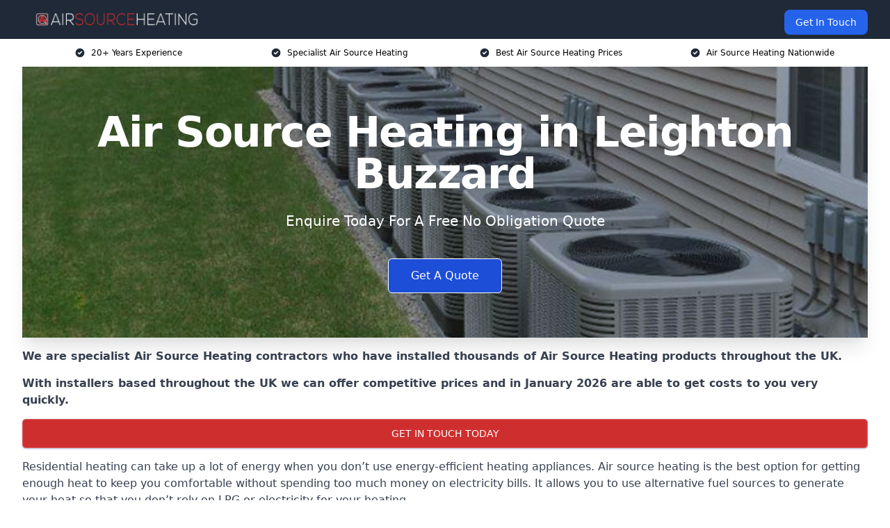

--- FILE ---
content_type: text/html; charset=UTF-8
request_url: https://air-source-heating.uk/near-me/bedfordshire-leighton-buzzard/
body_size: 16385
content:
<!doctype html>
<html lang="en-GB" >
<head>
    <title>Air Source Heating in Leighton Buzzard</title>
<meta name="viewport" content="width=device-width, initial-scale=1.0"> 
<meta name='robots' content='index, follow, max-snippet, max-video-preview, max-image-preview:large' />
<link rel="alternate" title="oEmbed (JSON)" type="application/json+oembed" href="https://air-source-heating.uk/wp-json/oembed/1.0/embed?url=https%3A%2F%2Fair-source-heating.uk%2Fnear-me%2Fservice-in-location%2F" />
<link rel="alternate" title="oEmbed (XML)" type="text/xml+oembed" href="https://air-source-heating.uk/wp-json/oembed/1.0/embed?url=https%3A%2F%2Fair-source-heating.uk%2Fnear-me%2Fservice-in-location%2F&#038;format=xml" />
<style id='wp-img-auto-sizes-contain-inline-css' type='text/css'>
img:is([sizes=auto i],[sizes^="auto," i]){contain-intrinsic-size:3000px 1500px}
/*# sourceURL=wp-img-auto-sizes-contain-inline-css */
</style>
<style id='wp-emoji-styles-inline-css' type='text/css'>

	img.wp-smiley, img.emoji {
		display: inline !important;
		border: none !important;
		box-shadow: none !important;
		height: 1em !important;
		width: 1em !important;
		margin: 0 0.07em !important;
		vertical-align: -0.1em !important;
		background: none !important;
		padding: 0 !important;
	}
/*# sourceURL=wp-emoji-styles-inline-css */
</style>
<style id='wp-block-library-inline-css' type='text/css'>
:root{--wp-block-synced-color:#7a00df;--wp-block-synced-color--rgb:122,0,223;--wp-bound-block-color:var(--wp-block-synced-color);--wp-editor-canvas-background:#ddd;--wp-admin-theme-color:#007cba;--wp-admin-theme-color--rgb:0,124,186;--wp-admin-theme-color-darker-10:#006ba1;--wp-admin-theme-color-darker-10--rgb:0,107,160.5;--wp-admin-theme-color-darker-20:#005a87;--wp-admin-theme-color-darker-20--rgb:0,90,135;--wp-admin-border-width-focus:2px}@media (min-resolution:192dpi){:root{--wp-admin-border-width-focus:1.5px}}.wp-element-button{cursor:pointer}:root .has-very-light-gray-background-color{background-color:#eee}:root .has-very-dark-gray-background-color{background-color:#313131}:root .has-very-light-gray-color{color:#eee}:root .has-very-dark-gray-color{color:#313131}:root .has-vivid-green-cyan-to-vivid-cyan-blue-gradient-background{background:linear-gradient(135deg,#00d084,#0693e3)}:root .has-purple-crush-gradient-background{background:linear-gradient(135deg,#34e2e4,#4721fb 50%,#ab1dfe)}:root .has-hazy-dawn-gradient-background{background:linear-gradient(135deg,#faaca8,#dad0ec)}:root .has-subdued-olive-gradient-background{background:linear-gradient(135deg,#fafae1,#67a671)}:root .has-atomic-cream-gradient-background{background:linear-gradient(135deg,#fdd79a,#004a59)}:root .has-nightshade-gradient-background{background:linear-gradient(135deg,#330968,#31cdcf)}:root .has-midnight-gradient-background{background:linear-gradient(135deg,#020381,#2874fc)}:root{--wp--preset--font-size--normal:16px;--wp--preset--font-size--huge:42px}.has-regular-font-size{font-size:1em}.has-larger-font-size{font-size:2.625em}.has-normal-font-size{font-size:var(--wp--preset--font-size--normal)}.has-huge-font-size{font-size:var(--wp--preset--font-size--huge)}.has-text-align-center{text-align:center}.has-text-align-left{text-align:left}.has-text-align-right{text-align:right}.has-fit-text{white-space:nowrap!important}#end-resizable-editor-section{display:none}.aligncenter{clear:both}.items-justified-left{justify-content:flex-start}.items-justified-center{justify-content:center}.items-justified-right{justify-content:flex-end}.items-justified-space-between{justify-content:space-between}.screen-reader-text{border:0;clip-path:inset(50%);height:1px;margin:-1px;overflow:hidden;padding:0;position:absolute;width:1px;word-wrap:normal!important}.screen-reader-text:focus{background-color:#ddd;clip-path:none;color:#444;display:block;font-size:1em;height:auto;left:5px;line-height:normal;padding:15px 23px 14px;text-decoration:none;top:5px;width:auto;z-index:100000}html :where(.has-border-color){border-style:solid}html :where([style*=border-top-color]){border-top-style:solid}html :where([style*=border-right-color]){border-right-style:solid}html :where([style*=border-bottom-color]){border-bottom-style:solid}html :where([style*=border-left-color]){border-left-style:solid}html :where([style*=border-width]){border-style:solid}html :where([style*=border-top-width]){border-top-style:solid}html :where([style*=border-right-width]){border-right-style:solid}html :where([style*=border-bottom-width]){border-bottom-style:solid}html :where([style*=border-left-width]){border-left-style:solid}html :where(img[class*=wp-image-]){height:auto;max-width:100%}:where(figure){margin:0 0 1em}html :where(.is-position-sticky){--wp-admin--admin-bar--position-offset:var(--wp-admin--admin-bar--height,0px)}@media screen and (max-width:600px){html :where(.is-position-sticky){--wp-admin--admin-bar--position-offset:0px}}

/*# sourceURL=wp-block-library-inline-css */
</style><style id='global-styles-inline-css' type='text/css'>
:root{--wp--preset--aspect-ratio--square: 1;--wp--preset--aspect-ratio--4-3: 4/3;--wp--preset--aspect-ratio--3-4: 3/4;--wp--preset--aspect-ratio--3-2: 3/2;--wp--preset--aspect-ratio--2-3: 2/3;--wp--preset--aspect-ratio--16-9: 16/9;--wp--preset--aspect-ratio--9-16: 9/16;--wp--preset--color--black: #000000;--wp--preset--color--cyan-bluish-gray: #abb8c3;--wp--preset--color--white: #ffffff;--wp--preset--color--pale-pink: #f78da7;--wp--preset--color--vivid-red: #cf2e2e;--wp--preset--color--luminous-vivid-orange: #ff6900;--wp--preset--color--luminous-vivid-amber: #fcb900;--wp--preset--color--light-green-cyan: #7bdcb5;--wp--preset--color--vivid-green-cyan: #00d084;--wp--preset--color--pale-cyan-blue: #8ed1fc;--wp--preset--color--vivid-cyan-blue: #0693e3;--wp--preset--color--vivid-purple: #9b51e0;--wp--preset--gradient--vivid-cyan-blue-to-vivid-purple: linear-gradient(135deg,rgb(6,147,227) 0%,rgb(155,81,224) 100%);--wp--preset--gradient--light-green-cyan-to-vivid-green-cyan: linear-gradient(135deg,rgb(122,220,180) 0%,rgb(0,208,130) 100%);--wp--preset--gradient--luminous-vivid-amber-to-luminous-vivid-orange: linear-gradient(135deg,rgb(252,185,0) 0%,rgb(255,105,0) 100%);--wp--preset--gradient--luminous-vivid-orange-to-vivid-red: linear-gradient(135deg,rgb(255,105,0) 0%,rgb(207,46,46) 100%);--wp--preset--gradient--very-light-gray-to-cyan-bluish-gray: linear-gradient(135deg,rgb(238,238,238) 0%,rgb(169,184,195) 100%);--wp--preset--gradient--cool-to-warm-spectrum: linear-gradient(135deg,rgb(74,234,220) 0%,rgb(151,120,209) 20%,rgb(207,42,186) 40%,rgb(238,44,130) 60%,rgb(251,105,98) 80%,rgb(254,248,76) 100%);--wp--preset--gradient--blush-light-purple: linear-gradient(135deg,rgb(255,206,236) 0%,rgb(152,150,240) 100%);--wp--preset--gradient--blush-bordeaux: linear-gradient(135deg,rgb(254,205,165) 0%,rgb(254,45,45) 50%,rgb(107,0,62) 100%);--wp--preset--gradient--luminous-dusk: linear-gradient(135deg,rgb(255,203,112) 0%,rgb(199,81,192) 50%,rgb(65,88,208) 100%);--wp--preset--gradient--pale-ocean: linear-gradient(135deg,rgb(255,245,203) 0%,rgb(182,227,212) 50%,rgb(51,167,181) 100%);--wp--preset--gradient--electric-grass: linear-gradient(135deg,rgb(202,248,128) 0%,rgb(113,206,126) 100%);--wp--preset--gradient--midnight: linear-gradient(135deg,rgb(2,3,129) 0%,rgb(40,116,252) 100%);--wp--preset--font-size--small: 13px;--wp--preset--font-size--medium: 20px;--wp--preset--font-size--large: 36px;--wp--preset--font-size--x-large: 42px;--wp--preset--spacing--20: 0.44rem;--wp--preset--spacing--30: 0.67rem;--wp--preset--spacing--40: 1rem;--wp--preset--spacing--50: 1.5rem;--wp--preset--spacing--60: 2.25rem;--wp--preset--spacing--70: 3.38rem;--wp--preset--spacing--80: 5.06rem;--wp--preset--shadow--natural: 6px 6px 9px rgba(0, 0, 0, 0.2);--wp--preset--shadow--deep: 12px 12px 50px rgba(0, 0, 0, 0.4);--wp--preset--shadow--sharp: 6px 6px 0px rgba(0, 0, 0, 0.2);--wp--preset--shadow--outlined: 6px 6px 0px -3px rgb(255, 255, 255), 6px 6px rgb(0, 0, 0);--wp--preset--shadow--crisp: 6px 6px 0px rgb(0, 0, 0);}:where(.is-layout-flex){gap: 0.5em;}:where(.is-layout-grid){gap: 0.5em;}body .is-layout-flex{display: flex;}.is-layout-flex{flex-wrap: wrap;align-items: center;}.is-layout-flex > :is(*, div){margin: 0;}body .is-layout-grid{display: grid;}.is-layout-grid > :is(*, div){margin: 0;}:where(.wp-block-columns.is-layout-flex){gap: 2em;}:where(.wp-block-columns.is-layout-grid){gap: 2em;}:where(.wp-block-post-template.is-layout-flex){gap: 1.25em;}:where(.wp-block-post-template.is-layout-grid){gap: 1.25em;}.has-black-color{color: var(--wp--preset--color--black) !important;}.has-cyan-bluish-gray-color{color: var(--wp--preset--color--cyan-bluish-gray) !important;}.has-white-color{color: var(--wp--preset--color--white) !important;}.has-pale-pink-color{color: var(--wp--preset--color--pale-pink) !important;}.has-vivid-red-color{color: var(--wp--preset--color--vivid-red) !important;}.has-luminous-vivid-orange-color{color: var(--wp--preset--color--luminous-vivid-orange) !important;}.has-luminous-vivid-amber-color{color: var(--wp--preset--color--luminous-vivid-amber) !important;}.has-light-green-cyan-color{color: var(--wp--preset--color--light-green-cyan) !important;}.has-vivid-green-cyan-color{color: var(--wp--preset--color--vivid-green-cyan) !important;}.has-pale-cyan-blue-color{color: var(--wp--preset--color--pale-cyan-blue) !important;}.has-vivid-cyan-blue-color{color: var(--wp--preset--color--vivid-cyan-blue) !important;}.has-vivid-purple-color{color: var(--wp--preset--color--vivid-purple) !important;}.has-black-background-color{background-color: var(--wp--preset--color--black) !important;}.has-cyan-bluish-gray-background-color{background-color: var(--wp--preset--color--cyan-bluish-gray) !important;}.has-white-background-color{background-color: var(--wp--preset--color--white) !important;}.has-pale-pink-background-color{background-color: var(--wp--preset--color--pale-pink) !important;}.has-vivid-red-background-color{background-color: var(--wp--preset--color--vivid-red) !important;}.has-luminous-vivid-orange-background-color{background-color: var(--wp--preset--color--luminous-vivid-orange) !important;}.has-luminous-vivid-amber-background-color{background-color: var(--wp--preset--color--luminous-vivid-amber) !important;}.has-light-green-cyan-background-color{background-color: var(--wp--preset--color--light-green-cyan) !important;}.has-vivid-green-cyan-background-color{background-color: var(--wp--preset--color--vivid-green-cyan) !important;}.has-pale-cyan-blue-background-color{background-color: var(--wp--preset--color--pale-cyan-blue) !important;}.has-vivid-cyan-blue-background-color{background-color: var(--wp--preset--color--vivid-cyan-blue) !important;}.has-vivid-purple-background-color{background-color: var(--wp--preset--color--vivid-purple) !important;}.has-black-border-color{border-color: var(--wp--preset--color--black) !important;}.has-cyan-bluish-gray-border-color{border-color: var(--wp--preset--color--cyan-bluish-gray) !important;}.has-white-border-color{border-color: var(--wp--preset--color--white) !important;}.has-pale-pink-border-color{border-color: var(--wp--preset--color--pale-pink) !important;}.has-vivid-red-border-color{border-color: var(--wp--preset--color--vivid-red) !important;}.has-luminous-vivid-orange-border-color{border-color: var(--wp--preset--color--luminous-vivid-orange) !important;}.has-luminous-vivid-amber-border-color{border-color: var(--wp--preset--color--luminous-vivid-amber) !important;}.has-light-green-cyan-border-color{border-color: var(--wp--preset--color--light-green-cyan) !important;}.has-vivid-green-cyan-border-color{border-color: var(--wp--preset--color--vivid-green-cyan) !important;}.has-pale-cyan-blue-border-color{border-color: var(--wp--preset--color--pale-cyan-blue) !important;}.has-vivid-cyan-blue-border-color{border-color: var(--wp--preset--color--vivid-cyan-blue) !important;}.has-vivid-purple-border-color{border-color: var(--wp--preset--color--vivid-purple) !important;}.has-vivid-cyan-blue-to-vivid-purple-gradient-background{background: var(--wp--preset--gradient--vivid-cyan-blue-to-vivid-purple) !important;}.has-light-green-cyan-to-vivid-green-cyan-gradient-background{background: var(--wp--preset--gradient--light-green-cyan-to-vivid-green-cyan) !important;}.has-luminous-vivid-amber-to-luminous-vivid-orange-gradient-background{background: var(--wp--preset--gradient--luminous-vivid-amber-to-luminous-vivid-orange) !important;}.has-luminous-vivid-orange-to-vivid-red-gradient-background{background: var(--wp--preset--gradient--luminous-vivid-orange-to-vivid-red) !important;}.has-very-light-gray-to-cyan-bluish-gray-gradient-background{background: var(--wp--preset--gradient--very-light-gray-to-cyan-bluish-gray) !important;}.has-cool-to-warm-spectrum-gradient-background{background: var(--wp--preset--gradient--cool-to-warm-spectrum) !important;}.has-blush-light-purple-gradient-background{background: var(--wp--preset--gradient--blush-light-purple) !important;}.has-blush-bordeaux-gradient-background{background: var(--wp--preset--gradient--blush-bordeaux) !important;}.has-luminous-dusk-gradient-background{background: var(--wp--preset--gradient--luminous-dusk) !important;}.has-pale-ocean-gradient-background{background: var(--wp--preset--gradient--pale-ocean) !important;}.has-electric-grass-gradient-background{background: var(--wp--preset--gradient--electric-grass) !important;}.has-midnight-gradient-background{background: var(--wp--preset--gradient--midnight) !important;}.has-small-font-size{font-size: var(--wp--preset--font-size--small) !important;}.has-medium-font-size{font-size: var(--wp--preset--font-size--medium) !important;}.has-large-font-size{font-size: var(--wp--preset--font-size--large) !important;}.has-x-large-font-size{font-size: var(--wp--preset--font-size--x-large) !important;}
/*# sourceURL=global-styles-inline-css */
</style>

<style id='classic-theme-styles-inline-css' type='text/css'>
/*! This file is auto-generated */
.wp-block-button__link{color:#fff;background-color:#32373c;border-radius:9999px;box-shadow:none;text-decoration:none;padding:calc(.667em + 2px) calc(1.333em + 2px);font-size:1.125em}.wp-block-file__button{background:#32373c;color:#fff;text-decoration:none}
/*# sourceURL=/wp-includes/css/classic-themes.min.css */
</style>
<link rel='stylesheet' id='style-name-css' href='https://air-source-heating.uk/wp-content/plugins/az-lists/az.css?ver=6.9' type='text/css' media='all' />
<link rel='stylesheet' id='ez-toc-css' href='https://air-source-heating.uk/wp-content/plugins/easy-table-of-contents/assets/css/screen.min.css?ver=2.0.66.1' type='text/css' media='all' />
<style id='ez-toc-inline-css' type='text/css'>
div#ez-toc-container .ez-toc-title {font-size: 120%;}div#ez-toc-container .ez-toc-title {font-weight: 500;}div#ez-toc-container ul li {font-size: 95%;}div#ez-toc-container ul li {font-weight: 500;}div#ez-toc-container nav ul ul li {font-size: 90%;}
.ez-toc-container-direction {direction: ltr;}.ez-toc-counter ul{counter-reset: item ;}.ez-toc-counter nav ul li a::before {content: counters(item, ".", decimal) ". ";display: inline-block;counter-increment: item;flex-grow: 0;flex-shrink: 0;margin-right: .2em; float: left; }.ez-toc-widget-direction {direction: ltr;}.ez-toc-widget-container ul{counter-reset: item ;}.ez-toc-widget-container nav ul li a::before {content: counters(item, ".", decimal) ". ";display: inline-block;counter-increment: item;flex-grow: 0;flex-shrink: 0;margin-right: .2em; float: left; }
/*# sourceURL=ez-toc-inline-css */
</style>
<script type="text/javascript" src="https://air-source-heating.uk/wp-includes/js/jquery/jquery.min.js?ver=3.7.1" id="jquery-core-js"></script>
<script type="text/javascript" src="https://air-source-heating.uk/wp-includes/js/jquery/jquery-migrate.min.js?ver=3.4.1" id="jquery-migrate-js"></script>
<link rel="https://api.w.org/" href="https://air-source-heating.uk/wp-json/" /><link rel="EditURI" type="application/rsd+xml" title="RSD" href="https://air-source-heating.uk/xmlrpc.php?rsd" />
<meta name="generator" content="WordPress 6.9" />
<link rel="canonical" href="https://air-source-heating.uk/near-me/bedfordshire-leighton-buzzard/" /><meta name="description" content="At Air Source Heating we provide specialist heating products and services in Leighton Buzzard and surrounding areas such as Dunstable, Tring, Flitwick, Buckinghamshire, Aylesbury." /><meta name="keywords" content="air source heating, air source heat pump, ashp, air source heat, air source heat company, air source heating specialists" /><meta name="geo.placename" content="Leighton Buzzard" /><meta name="geo.position" content="51.91636; -0.66146" /><meta name="geo.county" content="Bedfordshire" /><meta name="geo.postcode" content="LU7 1" /><meta name="geo.region" content="East of England" /><meta name="geo.country" content="bedfordshire" /><meta property="business:contact_data:locality" content="Bedfordshire" /><meta property="business:contact_data:zip" content="LU7 1" /><meta property="place:location:latitude" content="51.91636" /><meta property="place:location:longitude" content="-0.66146" /><meta property="business:contact_data:country_name" content="bedfordshire" /><meta property="og:url" content="https://air-source-heating.uk/near-me/bedfordshire-leighton-buzzard/" /><meta property="og:title" content="Air Source Heating in Leighton Buzzard" /><meta property="og:description" content="We are Air Source Heating. We offer our services in Leighton Buzzard and the following Dunstable, Tring, Flitwick, Buckinghamshire, Aylesbury" /><meta property="og:type" content="business.business" /><meta name="twitter:card" content="summary_large_image" /><meta name="twitter:site" content="Air Source Heating" /><meta name="twitter:creator" content="Air Source Heating" /><meta name="twitter:title" content="Air Source Heating in Leighton Buzzard" /><meta name="twitter:description" content="We are Air Source Heating. We offer our services in Leighton Buzzard and the following Dunstable, Tring, Flitwick, Buckinghamshire, Aylesbury" />
        <script type="application/ld+json"> []</script> <link rel="icon" href="https://air-source-heating.uk/wp-content/uploads/Air-Source-Heating-icon-150x150.png" sizes="32x32" />
<link rel="icon" href="https://air-source-heating.uk/wp-content/uploads/Air-Source-Heating-icon-300x300.png" sizes="192x192" />
<link rel="apple-touch-icon" href="https://air-source-heating.uk/wp-content/uploads/Air-Source-Heating-icon-300x300.png" />
<meta name="msapplication-TileImage" content="https://air-source-heating.uk/wp-content/uploads/Air-Source-Heating-icon-300x300.png" />
<link href="https://unpkg.com/tailwindcss@^2/dist/tailwind.min.css" rel="stylesheet">
<script src="https://cdnjs.cloudflare.com/ajax/libs/alpinejs/2.7.3/alpine.js" id="alpine"></script>
<link href="/wp-content/themes/dash-theme/style.css" rel="stylesheet">
<script src="/wp-content/themes/dash-theme/script.js" id="custom-script"></script>
</head>


<div class="w-full text-white bg-gray-800 sticky top-0 z-10">
  <div x-data="{ open: false }" class="flex flex-col max-w-screen-xl px-4 mx-auto md:items-center md:justify-between md:flex-row md:px-6 lg:px-8">
    <div class="p-4 flex flex-row items-center justify-between">
      <a href="/" class="text-lg tracking-widest text-gray-900 uppercase rounded-lg focus:outline-none focus:shadow-outline"><img class="h-6 w-auto" height="217" width="24" src="https://air-source-heating.uk/wp-content/uploads/Air-Source-Heating.png"></a>
      <button class="md:hidden rounded-lg focus:outline-none focus:shadow-outline" @click="open = !open">
        <svg fill="currentColor" viewBox="0 0 20 20" class="w-6 h-6">
          <path x-show="!open" fill-rule="evenodd" d="M3 5a1 1 0 011-1h12a1 1 0 110 2H4a1 1 0 01-1-1zM3 10a1 1 0 011-1h12a1 1 0 110 2H4a1 1 0 01-1-1zM9 15a1 1 0 011-1h6a1 1 0 110 2h-6a1 1 0 01-1-1z" clip-rule="evenodd"></path>
          <path x-show="open" fill-rule="evenodd" d="M4.293 4.293a1 1 0 011.414 0L10 8.586l4.293-4.293a1 1 0 111.414 1.414L11.414 10l4.293 4.293a1 1 0 01-1.414 1.414L10 11.414l-4.293 4.293a1 1 0 01-1.414-1.414L8.586 10 4.293 5.707a1 1 0 010-1.414z" clip-rule="evenodd" style="display: none;"></path>
        </svg>
      </button>
    </div>



  <nav :class="{'flex': open, 'hidden': !open}" class="flex-col flex-grow pb-4 md:pb-0 hidden md:flex md:justify-end md:flex-row">
              <a href="#contact" class="px-4 py-2 mt-2 bg-blue-600 text-white text-sm rounded-lg md:ml-4 hover:bg-blue-700" href="/contact-us/">Get In Touch</a>   
  </nav>





  </div>
</div>
  <div class="bg-white">
  <div class="max-w-7xl mx-auto py-3 px-2 sm:px-6 lg:px-8">
    <div class="grid grid-cols-2 lg:grid-cols-4 text-xs">
    	  <div class='col-span-1 flex justify-center'>
      <svg xmlns="http://www.w3.org/2000/svg" viewBox="0 0 20 20" fill="currentColor" class="mr-2 h-4 w-4 text-gray-800">
      <path fill-rule="evenodd" d="M10 18a8 8 0 100-16 8 8 0 000 16zm3.707-9.293a1 1 0 00-1.414-1.414L9 10.586 7.707 9.293a1 1 0 00-1.414 1.414l2 2a1 1 0 001.414 0l4-4z" clip-rule="evenodd"></path>
      </svg>
        <p>20+ Years Experience</p>
      </div>
		  <div class='col-span-1 flex justify-center'>
      <svg xmlns="http://www.w3.org/2000/svg" viewBox="0 0 20 20" fill="currentColor" class="mr-2 h-4 w-4 text-gray-800">
      <path fill-rule="evenodd" d="M10 18a8 8 0 100-16 8 8 0 000 16zm3.707-9.293a1 1 0 00-1.414-1.414L9 10.586 7.707 9.293a1 1 0 00-1.414 1.414l2 2a1 1 0 001.414 0l4-4z" clip-rule="evenodd"></path>
      </svg>
        <p>Specialist Air Source Heating</p>
      </div>
		  <div class='col-span-1 justify-center hidden md:flex'>
      <svg xmlns="http://www.w3.org/2000/svg" viewBox="0 0 20 20" fill="currentColor" class="mr-2 h-4 w-4 text-gray-800">
      <path fill-rule="evenodd" d="M10 18a8 8 0 100-16 8 8 0 000 16zm3.707-9.293a1 1 0 00-1.414-1.414L9 10.586 7.707 9.293a1 1 0 00-1.414 1.414l2 2a1 1 0 001.414 0l4-4z" clip-rule="evenodd"></path>
      </svg>
        <p>Best Air Source Heating Prices</p>
      </div>
		  <div class='col-span-1 justify-center hidden md:flex'>
      <svg xmlns="http://www.w3.org/2000/svg" viewBox="0 0 20 20" fill="currentColor" class="mr-2 h-4 w-4 text-gray-800">
      <path fill-rule="evenodd" d="M10 18a8 8 0 100-16 8 8 0 000 16zm3.707-9.293a1 1 0 00-1.414-1.414L9 10.586 7.707 9.293a1 1 0 00-1.414 1.414l2 2a1 1 0 001.414 0l4-4z" clip-rule="evenodd"></path>
      </svg>
        <p>Air Source Heating Nationwide</p>
      </div>
		    </div>
  </div>
</div>



<!--hero Section-->
<div class="relative">
   <div class="max-w-7xl mx-auto sm:px-6 lg:px-8">
      <div class="relative shadow-xl sm:overflow-hidden">
         <div class="absolute inset-0">
			             <img class="h-full w-full object-cover" src="https://air-source-heating.uk/wp-content/uploads/air-source-heating-1.jpg">
            <div class="absolute inset-0 bg-gray-400 mix-blend-multiply"></div>
         </div>
         <div class="relative px-4 py-16 sm:px-6 sm:py-24 lg:py-16 lg:px-8">
            <h1 class="text-center text-4xl font-extrabold tracking-tight sm:text-5xl lg:text-6xl">
               <span class="block text-white">Air Source Heating in Leighton Buzzard</span>
            </h1>
            <p class="mt-6 max-w-lg mx-auto text-center text-xl text-white sm:max-w-3xl">
               Enquire Today For A Free No Obligation Quote
            </p>
            <div class="mt-10 max-w-sm mx-auto sm:max-w-none sm:flex sm:justify-center">
                  <a href="#contact" class="border-white flex items-center justify-center px-4 py-3 border border-transparent text-base font-medium rounded-md shadow-sm text-white bg-blue-700 hover:bg-opacity-70 sm:px-8">
                  Get A Quote
                  </a>
            </div>
         </div>
      </div>
   </div>
</div>

<!--content -->
<div class="mbc max-w-7xl mx-auto px-8 mt-2 text-gray-700 mx-auto">
<p><strong>We are specialist Air Source Heating contractors who have installed thousands of Air Source Heating products throughout the UK.</strong></p>
<p><strong>With installers based throughout the UK we can offer competitive prices and in January 2026 are able to get costs to you very quickly.</strong></p>
<div class="blk-cta"><a class="blk-cta__lnk red " href="#contact">Get In Touch Today</a></div>
<p>Residential heating can take up a lot of energy when you don&#8217;t use energy-efficient heating appliances. Air source heating is the best option for getting enough heat to keep you comfortable without spending too much money on electricity bills. It allows you to use alternative fuel sources to generate your heat so that you don&#8217;t rely on LPG or electricity for your heating.</p>
<p>The common types are fuel burning and solar energy production, but regardless of the type you choose, you still need efficient home insulation. A properly insulated home will keep the home warm or cool, depending on the outside weather changes in <span data-sheets-value="{&quot;1&quot;:2,&quot;2&quot;:&quot; Bedfordshire&quot;}" data-sheets-userformat="{&quot;2&quot;:513,&quot;3&quot;:{&quot;1&quot;:0},&quot;12&quot;:0}">Leighton Buzzard Bedfordshire</span>.</p>
<style>.embed-container { position: relative; padding-bottom: 56.25%; height: 0; overflow: hidden; max-width: 100%; } .embed-container iframe, .embed-container object, .embed-container embed { position: absolute; top: 0; left: 0; width: 100%; height: 100%; }</style>
<div class="embed-container"><iframe src="https://www.youtube.com/embed//zuU9-DcDAyY" frameborder="0" allowfullscreen="allowfullscreen"></iframe></div>
<p>We offer a number of great Air Source Heating services in <span data-sheets-value="{&quot;1&quot;:2,&quot;2&quot;:&quot;Leighton Buzzard&quot;}" data-sheets-userformat="{&quot;2&quot;:513,&quot;3&quot;:{&quot;1&quot;:0},&quot;12&quot;:0}">Leighton Buzzard </span>and are more than happy in assisting you on anything you need more information on.</p>
<div class="blk-cta"><a class="blk-cta__lnk green " href="#contact">Receive Best Online Quotes Available</a></div>
<div id="ez-toc-container" class="ez-toc-v2_0_66_1 counter-hierarchy ez-toc-counter ez-toc-grey ez-toc-container-direction">
<div class="ez-toc-title-container">
<p class="ez-toc-title " >Table of Contents</p>
<span class="ez-toc-title-toggle"><a href="#" class="ez-toc-pull-right ez-toc-btn ez-toc-btn-xs ez-toc-btn-default ez-toc-toggle" aria-label="Toggle Table of Content"><span class="ez-toc-js-icon-con"><span class=""><span class="eztoc-hide" style="display:none;">Toggle</span><span class="ez-toc-icon-toggle-span"><svg style="fill: #999;color:#999" xmlns="http://www.w3.org/2000/svg" class="list-377408" width="20px" height="20px" viewBox="0 0 24 24" fill="none"><path d="M6 6H4v2h2V6zm14 0H8v2h12V6zM4 11h2v2H4v-2zm16 0H8v2h12v-2zM4 16h2v2H4v-2zm16 0H8v2h12v-2z" fill="currentColor"></path></svg><svg style="fill: #999;color:#999" class="arrow-unsorted-368013" xmlns="http://www.w3.org/2000/svg" width="10px" height="10px" viewBox="0 0 24 24" version="1.2" baseProfile="tiny"><path d="M18.2 9.3l-6.2-6.3-6.2 6.3c-.2.2-.3.4-.3.7s.1.5.3.7c.2.2.4.3.7.3h11c.3 0 .5-.1.7-.3.2-.2.3-.5.3-.7s-.1-.5-.3-.7zM5.8 14.7l6.2 6.3 6.2-6.3c.2-.2.3-.5.3-.7s-.1-.5-.3-.7c-.2-.2-.4-.3-.7-.3h-11c-.3 0-.5.1-.7.3-.2.2-.3.5-.3.7s.1.5.3.7z"/></svg></span></span></span></a></span></div>
<nav><ul class='ez-toc-list ez-toc-list-level-1 eztoc-toggle-hide-by-default' ><li class='ez-toc-page-1 ez-toc-heading-level-2'><a class="ez-toc-link ez-toc-heading-1" href="#Why_Choose_Us" title="Why Choose Us?">Why Choose Us?</a></li><li class='ez-toc-page-1 ez-toc-heading-level-2'><a class="ez-toc-link ez-toc-heading-2" href="#What_are_Air_Source_Heat_Pumps" title="What are Air Source Heat Pumps?">What are Air Source Heat Pumps?</a></li><li class='ez-toc-page-1 ez-toc-heading-level-2'><a class="ez-toc-link ez-toc-heading-3" href="#Air_Source_Heating_Costs" title="Air Source Heating Costs?">Air Source Heating Costs?</a></li><li class='ez-toc-page-1 ez-toc-heading-level-2'><a class="ez-toc-link ez-toc-heading-4" href="#Types_of_Air_Source_Heating" title="Types of Air Source Heating">Types of Air Source Heating</a><ul class='ez-toc-list-level-3' ><li class='ez-toc-heading-level-3'><a class="ez-toc-link ez-toc-heading-5" href="#Air_to_Water_Heat_Pumps" title="Air to Water Heat Pumps">Air to Water Heat Pumps</a></li><li class='ez-toc-page-1 ez-toc-heading-level-3'><a class="ez-toc-link ez-toc-heading-6" href="#Air_to_Air_Heat_Pumps" title="Air to Air Heat Pumps">Air to Air Heat Pumps</a></li></ul></li><li class='ez-toc-page-1 ez-toc-heading-level-2'><a class="ez-toc-link ez-toc-heading-7" href="#How_It_Works" title="How It Works">How It Works</a></li><li class='ez-toc-page-1 ez-toc-heading-level-2'><a class="ez-toc-link ez-toc-heading-8" href="#Installation_Process" title="Installation Process">Installation Process</a></li><li class='ez-toc-page-1 ez-toc-heading-level-2'><a class="ez-toc-link ez-toc-heading-9" href="#Benefits_of_Air_Source_Heating" title="Benefits of Air Source Heating">Benefits of Air Source Heating</a></li><li class='ez-toc-page-1 ez-toc-heading-level-2'><a class="ez-toc-link ez-toc-heading-10" href="#FAQs" title="FAQ&#8217;s">FAQ&#8217;s</a><ul class='ez-toc-list-level-3' ><li class='ez-toc-heading-level-3'><a class="ez-toc-link ez-toc-heading-11" href="#Is_Air_Source_Heating_cheaper_than_gas" title="Is Air Source Heating cheaper than gas?">Is Air Source Heating cheaper than gas?</a></li><li class='ez-toc-page-1 ez-toc-heading-level-3'><a class="ez-toc-link ez-toc-heading-12" href="#Are_there_ever_any_disadvantages_for_Air_Source_Heat_Pumps" title="Are there ever any disadvantages for Air Source Heat Pumps?">Are there ever any disadvantages for Air Source Heat Pumps?</a></li></ul></li><li class='ez-toc-page-1 ez-toc-heading-level-2'><a class="ez-toc-link ez-toc-heading-13" href="#Find_More_Info" title="Find More Info">Find More Info</a></li><li class='ez-toc-page-1 ez-toc-heading-level-2'><a class="ez-toc-link ez-toc-heading-14" href="#What_Others_Say_About_Our_Services" title="What Others Say About Our Services">What Others Say About Our Services</a></li></ul></nav></div>

<h2><span class="ez-toc-section" id="Why_Choose_Us"></span>Why Choose Us?<span class="ez-toc-section-end"></span></h2>
<p>We are a leading air source heat pump team of installers in <span data-sheets-value="{&quot;1&quot;:2,&quot;2&quot;:&quot;Leighton Buzzard&quot;}" data-sheets-userformat="{&quot;2&quot;:513,&quot;3&quot;:{&quot;1&quot;:0},&quot;12&quot;:0}">Leighton Buzzard </span>with years of experience on our belt!</p>
<p>We strive for perfection and pride ourselves on the amazing 5-star reviews we gain continuously, after every air source heat pump installment.</p>
<p>Continue reading to view a couple of great reviews we have collected from previous heat pump system installments.</p>
<p>We have a great reputation in the <span style="font-weight: 400;"><a href="https://air-source-heating.uk/near-me/bedfordshire/">air source heating industry in Bedfordshire</a></span>, making us stand out from any other air source installation team as we, not only bring your energy bills down but we also help to transform the comfort of the building you&#8217;re in.</p>
<h2><span class="ez-toc-section" id="What_are_Air_Source_Heat_Pumps"></span>What are Air Source Heat Pumps?<span class="ez-toc-section-end"></span></h2>
<p>An Air Source Heat Pump transfers energy from an outdoor space to an indoor space, to provide heat or alternatively, indoor to outdoor for air conditioning.</p>
<p><img decoding="async" class="alignnone wp-image-171 size-full" src="https://air-source-heating.uk/wp-content/uploads/What-are-Air-Source-Heat-Pumps_-1.png" alt="What are Air Source Heat Pumps_" width="1200" height="400" srcset="https://air-source-heating.uk/wp-content/uploads/What-are-Air-Source-Heat-Pumps_-1.png 1200w, https://air-source-heating.uk/wp-content/uploads/What-are-Air-Source-Heat-Pumps_-1-300x100.png 300w, https://air-source-heating.uk/wp-content/uploads/What-are-Air-Source-Heat-Pumps_-1-1024x341.png 1024w, https://air-source-heating.uk/wp-content/uploads/What-are-Air-Source-Heat-Pumps_-1-768x256.png 768w" sizes="(max-width: 1200px) 100vw, 1200px" /></p>
<p>An Air Source heat pump helps to reduce your heating costs massively as well as provides a renewable and environmentally friendly energy source!</p>
<h2><span class="ez-toc-section" id="Air_Source_Heating_Costs"></span>Air Source Heating Costs?<span class="ez-toc-section-end"></span></h2>
<p>You will find that the price of an air source heat pump in <span data-sheets-value="{&quot;1&quot;:2,&quot;2&quot;:&quot;Leighton Buzzard&quot;}" data-sheets-userformat="{&quot;2&quot;:513,&quot;3&quot;:{&quot;1&quot;:0},&quot;12&quot;:0}">Leighton Buzzard</span> will vary in price, from between £4,000 to £8,000!</p>
<p>The price will vary on some limiting factors, here are a few to think about:</p>
<ul>
<li>Location</li>
<li>Size of heat pump</li>
<li>The type of installation wanted</li>
<li>The running costs</li>
</ul>
<h2><span class="ez-toc-section" id="Types_of_Air_Source_Heating"></span>Types of Air Source Heating<span class="ez-toc-section-end"></span></h2>
<h3><span class="ez-toc-section" id="Air_to_Water_Heat_Pumps"></span>Air to Water Heat Pumps<span class="ez-toc-section-end"></span></h3>
<p>These pumps absorb water from outside and feed it into the central heating system of your house.</p>
<p>The heat produced isn&#8217;t always enough for sufficient heating in Bedfordshire in January 2026, which means that underfloor heating will need to be done from another source. You can install larger radiators for the floors.</p>
<p>You can reduce the costs by applying for the Renewable Heat Incentive by the government. Although they have many advantages, they can be stressful when installed in an old building. They are more suited for the newly constructed houses in <span data-sheets-value="{&quot;1&quot;:2,&quot;2&quot;:&quot;Leighton Buzzard&quot;}" data-sheets-userformat="{&quot;2&quot;:513,&quot;3&quot;:{&quot;1&quot;:0},&quot;12&quot;:0}">Leighton Buzzard </span>because you can apply for the installation of the heating when you&#8217;re applying for the building codes.</p>
<p>Applying earlier on will be more convenient as it helps you avoid having to deal with construction work later on after you&#8217;ve already lived in the house.</p>
<h3><span class="ez-toc-section" id="Air_to_Air_Heat_Pumps"></span>Air to Air Heat Pumps<span class="ez-toc-section-end"></span></h3>
<p>This type of heating system brings in the air through fans. They operate more directly because they feed the air into the fans directly.</p>
<h2><span class="ez-toc-section" id="How_It_Works"></span>How It Works<span class="ez-toc-section-end"></span></h2>
<p>Air source heating is a great resource in every home.</p>
<p>It works on multiple surfaces such as floors, hot water, and heat radiators. And its effectiveness is enough to heat a home even when the temperature is below -15. They can extract heat from air, water, and even the ground, sources that constantly produced renewable energy. They are therefore known for their efficiency in energy savings and environmental protection because they reduce the emission of harmful carbon monoxide into the environment.</p>
<p>Air source heating systems are made with condensers, compressors, and evaporators. The air is absorbed and cooled at low temperatures that turn it into a liquid before it is passed into the home. The heat pump compressor then raises the temperature for the heat to be transferred to the home systems through the condenser. When the heat gets to your hot water circuits and heating systems, you can use it to warm up whatever you want.</p>
<p>We have technicians in Bedfordshire that are trained to install the units to fit the specific needs of your business premises. We can help you select the best heating system to suit your company&#8217;s size or home.</p>
<p>If you would like to receive even more information on Air Source Heating services, make sure you get in touch with us today!</p>
<div class="blk-cta"><a class="blk-cta__lnk blue " href="#contact">Contact Our Team For Best Rates</a></div>
<h2><span class="ez-toc-section" id="Installation_Process"></span>Installation Process<span class="ez-toc-section-end"></span></h2>
<p>Air source heating units in <span data-sheets-value="{&quot;1&quot;:2,&quot;2&quot;:&quot;Leighton Buzzard&quot;}" data-sheets-userformat="{&quot;2&quot;:513,&quot;3&quot;:{&quot;1&quot;:0},&quot;12&quot;:0}">Leighton Buzzard</span> look like air conditioning units, but they are easier to install. You don&#8217;t have to dig an area to install them in. They can also be customized to operate depending on the weather elements during specific days. For instance, during summer, the units can function in reverse mode and provide cool air to your premises instead of hot air.</p>
<p>You need a reputable company that understands the building codes in your location to ensure everything runs smoothly in January 2026. With us, you can be sure of a smooth installation process that is done right. We only do the job one time and guarantee perfection.</p>
<h2><span class="ez-toc-section" id="Benefits_of_Air_Source_Heating"></span>Benefits of Air Source Heating<span class="ez-toc-section-end"></span></h2>
<p><img loading="lazy" decoding="async" class="alignnone wp-image-169 size-full" src="https://air-source-heating.uk/wp-content/uploads/5-benefits-to-having-air-source-heating-installed.png" alt="5 benefits to having air source heating installed!" width="1200" height="400" srcset="https://air-source-heating.uk/wp-content/uploads/5-benefits-to-having-air-source-heating-installed.png 1200w, https://air-source-heating.uk/wp-content/uploads/5-benefits-to-having-air-source-heating-installed-300x100.png 300w, https://air-source-heating.uk/wp-content/uploads/5-benefits-to-having-air-source-heating-installed-1024x341.png 1024w, https://air-source-heating.uk/wp-content/uploads/5-benefits-to-having-air-source-heating-installed-768x256.png 768w" sizes="auto, (max-width: 1200px) 100vw, 1200px" /></p>
<p>There are many different advantages you will find from having an air source heat pump installed in <span data-sheets-value="{&quot;1&quot;:2,&quot;2&quot;:&quot;Leighton Buzzard&quot;}" data-sheets-userformat="{&quot;2&quot;:513,&quot;3&quot;:{&quot;1&quot;:0},&quot;12&quot;:0}">Leighton Buzzard</span>, here are a few to consider:</p>
<ul>
<li>Helps the environment by reducing carbon emissions.</li>
<li>Reduce the amount of money you spend, spending less on energy.</li>
<li>Heating for both cooling and heating (great for all seasons) They rely on a seasonal coefficient performance that allows them to function alternatingly.</li>
<li>Easy installation and maintenance procedures, with help from our experienced team.</li>
<li>No need for fuel storage</li>
</ul>
<p>Whether you want your air pump installed on your business premises or in your home, you can count on us. Please feel free to call us and give you professional advice on the best possible steps.</p>
<p>At Air Source Heating, we can assist you with the best specifications, costs, and prices. Make sure you contact us today for a number of great Air Source Heating services.</p>
<h2><span class="ez-toc-section" id="FAQs"></span>FAQ&#8217;s<span class="ez-toc-section-end"></span></h2>
<h3><span class="ez-toc-section" id="Is_Air_Source_Heating_cheaper_than_gas"></span>Is Air Source Heating cheaper than gas?<span class="ez-toc-section-end"></span></h3>
<p>In the long run, air-source heat pumps are cheaper than a gas boiler, however, the gas boiler is cheaper to install.</p>
<h3><span class="ez-toc-section" id="Are_there_ever_any_disadvantages_for_Air_Source_Heat_Pumps"></span>Are there ever any disadvantages for Air Source Heat Pumps?<span class="ez-toc-section-end"></span></h3>
<p>There are very, very limited amounts of disadvantages that come with Air Source Heat pumps.</p>
<p>One small disadvantage to hiring is that the price can be high, to begin with. After a while, the pricing of the air source heat pump will become very very small.</p>
<h2><span class="ez-toc-section" id="Find_More_Info"></span>Find More Info<span class="ez-toc-section-end"></span></h2>
<p>Make sure you contact us today for a number of great Air Source Heating services in East of England.</p>
<div x-data="{ imgModal : false, imgModalSrc : '', imgModalDesc : '' }"><template @img-modal.window="imgModal = true; imgModalSrc = $event.detail.imgModalSrc; imgModalDesc = $event.detail.imgModalDesc;" x-if="imgModal"><div x-transition:enter="transition ease-out duration-300" x-transition:enter-start="opacity-0 transform scale-90" x-transition:enter-end="opacity-100 transform scale-100" x-transition:leave="transition ease-in duration-300" x-transition:leave-start="opacity-100 transform scale-100" x-transition:leave-end="opacity-0 transform scale-90" x-on:click.away="imgModalSrc = ''" class="p-2 fixed w-full h-100 inset-0 z-50 overflow-hidden flex justify-center items-center bg-black bg-opacity-75"><div @click.away="imgModal = ''" class="flex flex-col max-w-3xl max-h-full overflow-auto"><div class="z-50"><button @click="imgModal = ''" class="float-right pt-2 pr-2 outline-none focus:outline-none"><svg class="fill-current text-white " xmlns="http://www.w3.org/2000/svg" width="18" height="18" viewBox="0 0 18 18"><path d="M14.53 4.53l-1.06-1.06L9 7.94 4.53 3.47 3.47 4.53 7.94 9l-4.47 4.47 1.06 1.06L9 10.06l4.47 4.47 1.06-1.06L10.06 9z"></path></svg></button></div><div class="p-2"><img :alt="imgModalSrc" class="object-contain h-1/2-screen" :src="imgModalSrc"><p x-text="imgModalDesc" class="text-center text-white"></p></div></div></div></template></div><div x-data="{}" class="grid mt-8 mb-8 grid-cols-2 md:grid-cols-4 gap-4"><div class="shadow"><a @click="$dispatch('img-modal', {  imgModalSrc: 'https://air-source-heating.uk/wp-content/uploads/air-source-heating-specialists.jpg' })" class="cursor-pointer"><img decoding="async" alt="Placeholder" class="object-fit w-full" src="https://air-source-heating.uk/wp-content/uploads/air-source-heating-specialists.jpg"></a></div><div class="shadow"><a @click="$dispatch('img-modal', {  imgModalSrc: 'https://air-source-heating.uk/wp-content/uploads/air-source-heating-services-uk.jpg' })" class="cursor-pointer"><img decoding="async" alt="Placeholder" class="object-fit w-full" src="https://air-source-heating.uk/wp-content/uploads/air-source-heating-services-uk.jpg"></a></div><div class="shadow"><a @click="$dispatch('img-modal', {  imgModalSrc: 'https://air-source-heating.uk/wp-content/uploads/air-source-heating-services.jpg' })" class="cursor-pointer"><img decoding="async" alt="Placeholder" class="object-fit w-full" src="https://air-source-heating.uk/wp-content/uploads/air-source-heating-services.jpg"></a></div><div class="shadow"><a @click="$dispatch('img-modal', {  imgModalSrc: 'https://air-source-heating.uk/wp-content/uploads/air-source-heating.jpg' })" class="cursor-pointer"><img decoding="async" alt="Placeholder" class="object-fit w-full" src="https://air-source-heating.uk/wp-content/uploads/air-source-heating.jpg"></a></div></div>
<p>Here are some towns we cover near Leighton Buzzard.</p>
<a href="https://air-source-heating.uk/near-me/bedfordshire-dunstable/">Dunstable</a>, <a href="https://air-source-heating.uk/near-me/hertfordshire-tring/">Tring</a>, <a href="https://air-source-heating.uk/near-me/bedfordshire-flitwick/">Flitwick</a>, <a href="https://air-source-heating.uk/near-me/buckinghamshire-aylesbury/">Aylesbury</a>, <a href="https://air-source-heating.uk/near-me/buckinghamshire/">Buckinghamshire</a>
<div class="blk-cta"><a class="blk-cta__lnk red " href="#contact">Receive Top Online Quotes Here</a></div>
<div class="p-quotes-section has-wrap text-center"><h2 class="p-quotes-title u-txt-c"><span class="ez-toc-section" id="What_Others_Say_About_Our_Services"></span>What Others Say About Our Services<span class="ez-toc-section-end"></span></h2> <div class="p-quotes"><div class="p-quotes__item"><div class="bg-gray-800 rounded-md text-white p-4 p-crd u-bg-lig u-p-x6 u-br-rd"><div class="p-quotes-rating"><svg xmlns="http://www.w3.org/2000/svg" enable-background="new 0 0 24 24" height="24" viewBox="0 0 24 24" width="24"><g><path d="M0,0h24v24H0V0z" fill="none"/><path d="M0,0h24v24H0V0z" fill="none"/></g><g><g><polygon opacity=".3" points="12,15.4 8.24,17.67 9.24,13.39 5.92,10.51 10.3,10.13 12,6.1 13.71,10.14 18.09,10.52 14.77,13.4 15.77,17.68"/><path d="M22,9.24l-7.19-0.62L12,2L9.19,8.63L2,9.24l5.46,4.73L5.82,21L12,17.27L18.18,21l-1.63-7.03L22,9.24z M12,15.4l-3.76,2.27 l1-4.28l-3.32-2.88l4.38-0.38L12,6.1l1.71,4.04l4.38,0.38l-3.32,2.88l1,4.28L12,15.4z"/></g></g></svg><svg xmlns="http://www.w3.org/2000/svg" enable-background="new 0 0 24 24" height="24" viewBox="0 0 24 24" width="24"><g><path d="M0,0h24v24H0V0z" fill="none"/><path d="M0,0h24v24H0V0z" fill="none"/></g><g><g><polygon opacity=".3" points="12,15.4 8.24,17.67 9.24,13.39 5.92,10.51 10.3,10.13 12,6.1 13.71,10.14 18.09,10.52 14.77,13.4 15.77,17.68"/><path d="M22,9.24l-7.19-0.62L12,2L9.19,8.63L2,9.24l5.46,4.73L5.82,21L12,17.27L18.18,21l-1.63-7.03L22,9.24z M12,15.4l-3.76,2.27 l1-4.28l-3.32-2.88l4.38-0.38L12,6.1l1.71,4.04l4.38,0.38l-3.32,2.88l1,4.28L12,15.4z"/></g></g></svg><svg xmlns="http://www.w3.org/2000/svg" enable-background="new 0 0 24 24" height="24" viewBox="0 0 24 24" width="24"><g><path d="M0,0h24v24H0V0z" fill="none"/><path d="M0,0h24v24H0V0z" fill="none"/></g><g><g><polygon opacity=".3" points="12,15.4 8.24,17.67 9.24,13.39 5.92,10.51 10.3,10.13 12,6.1 13.71,10.14 18.09,10.52 14.77,13.4 15.77,17.68"/><path d="M22,9.24l-7.19-0.62L12,2L9.19,8.63L2,9.24l5.46,4.73L5.82,21L12,17.27L18.18,21l-1.63-7.03L22,9.24z M12,15.4l-3.76,2.27 l1-4.28l-3.32-2.88l4.38-0.38L12,6.1l1.71,4.04l4.38,0.38l-3.32,2.88l1,4.28L12,15.4z"/></g></g></svg><svg xmlns="http://www.w3.org/2000/svg" enable-background="new 0 0 24 24" height="24" viewBox="0 0 24 24" width="24"><g><path d="M0,0h24v24H0V0z" fill="none"/><path d="M0,0h24v24H0V0z" fill="none"/></g><g><g><polygon opacity=".3" points="12,15.4 8.24,17.67 9.24,13.39 5.92,10.51 10.3,10.13 12,6.1 13.71,10.14 18.09,10.52 14.77,13.4 15.77,17.68"/><path d="M22,9.24l-7.19-0.62L12,2L9.19,8.63L2,9.24l5.46,4.73L5.82,21L12,17.27L18.18,21l-1.63-7.03L22,9.24z M12,15.4l-3.76,2.27 l1-4.28l-3.32-2.88l4.38-0.38L12,6.1l1.71,4.04l4.38,0.38l-3.32,2.88l1,4.28L12,15.4z"/></g></g></svg><svg xmlns="http://www.w3.org/2000/svg" enable-background="new 0 0 24 24" height="24" viewBox="0 0 24 24" width="24"><g><path d="M0,0h24v24H0V0z" fill="none"/><path d="M0,0h24v24H0V0z" fill="none"/></g><g><g><polygon opacity=".3" points="12,15.4 8.24,17.67 9.24,13.39 5.92,10.51 10.3,10.13 12,6.1 13.71,10.14 18.09,10.52 14.77,13.4 15.77,17.68"/><path d="M22,9.24l-7.19-0.62L12,2L9.19,8.63L2,9.24l5.46,4.73L5.82,21L12,17.27L18.18,21l-1.63-7.03L22,9.24z M12,15.4l-3.76,2.27 l1-4.28l-3.32-2.88l4.38-0.38L12,6.1l1.71,4.04l4.38,0.38l-3.32,2.88l1,4.28L12,15.4z"/></g></g></svg></div> <p>We absolutely love the service provided. Their approach is really friendly but professional. We went out to five different companies and found Air Source Heating to be value for money and their service was by far the best. Thank you for your really awesome work, we will definitely be returning!</p>
<span class="p-quotes-info"><strong>Archie Brown</strong><br/>Bedfordshire</span></div></div><div class="p-quotes__item"><div class="bg-gray-800 rounded-md text-white p-4 p-crd u-bg-lig u-p-x6 u-br-rd"><div class="p-quotes-rating"><svg xmlns="http://www.w3.org/2000/svg" enable-background="new 0 0 24 24" height="24" viewBox="0 0 24 24" width="24"><g><path d="M0,0h24v24H0V0z" fill="none"/><path d="M0,0h24v24H0V0z" fill="none"/></g><g><g><polygon opacity=".3" points="12,15.4 8.24,17.67 9.24,13.39 5.92,10.51 10.3,10.13 12,6.1 13.71,10.14 18.09,10.52 14.77,13.4 15.77,17.68"/><path d="M22,9.24l-7.19-0.62L12,2L9.19,8.63L2,9.24l5.46,4.73L5.82,21L12,17.27L18.18,21l-1.63-7.03L22,9.24z M12,15.4l-3.76,2.27 l1-4.28l-3.32-2.88l4.38-0.38L12,6.1l1.71,4.04l4.38,0.38l-3.32,2.88l1,4.28L12,15.4z"/></g></g></svg><svg xmlns="http://www.w3.org/2000/svg" enable-background="new 0 0 24 24" height="24" viewBox="0 0 24 24" width="24"><g><path d="M0,0h24v24H0V0z" fill="none"/><path d="M0,0h24v24H0V0z" fill="none"/></g><g><g><polygon opacity=".3" points="12,15.4 8.24,17.67 9.24,13.39 5.92,10.51 10.3,10.13 12,6.1 13.71,10.14 18.09,10.52 14.77,13.4 15.77,17.68"/><path d="M22,9.24l-7.19-0.62L12,2L9.19,8.63L2,9.24l5.46,4.73L5.82,21L12,17.27L18.18,21l-1.63-7.03L22,9.24z M12,15.4l-3.76,2.27 l1-4.28l-3.32-2.88l4.38-0.38L12,6.1l1.71,4.04l4.38,0.38l-3.32,2.88l1,4.28L12,15.4z"/></g></g></svg><svg xmlns="http://www.w3.org/2000/svg" enable-background="new 0 0 24 24" height="24" viewBox="0 0 24 24" width="24"><g><path d="M0,0h24v24H0V0z" fill="none"/><path d="M0,0h24v24H0V0z" fill="none"/></g><g><g><polygon opacity=".3" points="12,15.4 8.24,17.67 9.24,13.39 5.92,10.51 10.3,10.13 12,6.1 13.71,10.14 18.09,10.52 14.77,13.4 15.77,17.68"/><path d="M22,9.24l-7.19-0.62L12,2L9.19,8.63L2,9.24l5.46,4.73L5.82,21L12,17.27L18.18,21l-1.63-7.03L22,9.24z M12,15.4l-3.76,2.27 l1-4.28l-3.32-2.88l4.38-0.38L12,6.1l1.71,4.04l4.38,0.38l-3.32,2.88l1,4.28L12,15.4z"/></g></g></svg><svg xmlns="http://www.w3.org/2000/svg" enable-background="new 0 0 24 24" height="24" viewBox="0 0 24 24" width="24"><g><path d="M0,0h24v24H0V0z" fill="none"/><path d="M0,0h24v24H0V0z" fill="none"/></g><g><g><polygon opacity=".3" points="12,15.4 8.24,17.67 9.24,13.39 5.92,10.51 10.3,10.13 12,6.1 13.71,10.14 18.09,10.52 14.77,13.4 15.77,17.68"/><path d="M22,9.24l-7.19-0.62L12,2L9.19,8.63L2,9.24l5.46,4.73L5.82,21L12,17.27L18.18,21l-1.63-7.03L22,9.24z M12,15.4l-3.76,2.27 l1-4.28l-3.32-2.88l4.38-0.38L12,6.1l1.71,4.04l4.38,0.38l-3.32,2.88l1,4.28L12,15.4z"/></g></g></svg><svg xmlns="http://www.w3.org/2000/svg" enable-background="new 0 0 24 24" height="24" viewBox="0 0 24 24" width="24"><g><path d="M0,0h24v24H0V0z" fill="none"/><path d="M0,0h24v24H0V0z" fill="none"/></g><g><g><polygon opacity=".3" points="12,15.4 8.24,17.67 9.24,13.39 5.92,10.51 10.3,10.13 12,6.1 13.71,10.14 18.09,10.52 14.77,13.4 15.77,17.68"/><path d="M22,9.24l-7.19-0.62L12,2L9.19,8.63L2,9.24l5.46,4.73L5.82,21L12,17.27L18.18,21l-1.63-7.03L22,9.24z M12,15.4l-3.76,2.27 l1-4.28l-3.32-2.88l4.38-0.38L12,6.1l1.71,4.04l4.38,0.38l-3.32,2.88l1,4.28L12,15.4z"/></g></g></svg></div> <p>We have used Air Source Heating for many years as they are certainly the best in the UK. The attention to detail and professional setup is what makes this company our go-to company for all our work. I highly recommend the team for the immense work - we highly recommend them!</p>
<span class="p-quotes-info"><strong>Mason Crosby</strong><br/>Bedfordshire</span></div></div></div></div>
<p>For more information on Air Source Heating services in Leighton Buzzard, fill in the contact form below to receive a free quote today.</p>
<div class="blk-cta"><a class="blk-cta__lnk blue " href="#contact">Get A Free Quote</a></div>
</div>

<section id="sticky-footer" class="sticky opacity-0 bottom-0 bg-gray-800 pb-6 pl-2 pr-2 full-width shadow-2xl shad min-w-full mx-auto">
		<div class="p-bar__inr u-row has-wrap u-jc-ce max-w-sm mx-auto sm:max-w-none sm:flex sm:justify-center">
            <a href="#contact" class="mt-2 border-white flex items-center justify-center px-4 py-3 border border-transparent text-base font-medium rounded-md shadow-sm text-white bg-blue-700 hover:bg-opacity-70 sm:px-8">
                  Enquire Now
            </a>
		</div>
</section>

<div class="bg-blue-700 h-screen" id="contact">
  <div class="max-w-2xl mx-auto text-center py-16 px-4 sm:py-20 sm:px-6 lg:px-8">
    <div class="-m-4 text-3xl font-extrabold text-white sm:text-4xl">
      <span class="block">Get In Touch With Our Team</span>
   </div>
    <p class="mt-4 text-lg leading-6 text-blue-200">We Aim To Reply To All Enquiries With-in 24-Hours</p>
      <script>
window.addEventListener("message", function (event) {
    if (event.data.hasOwnProperty("FrameHeight")) {
        document.getElementById("iframeID-89").style.height = event.data.FrameHeight + "px"
    }
    if (event.data.hasOwnProperty("RedirectURL")) {
        window.location.href = event.data.RedirectURL;
    }
});

function setIframeHeight(ifrm) {
    var height = ifrm.contentWindow.postMessage("FrameHeight", "*");
}
</script>

<iframe id="iframeID-89" onLoad="setIframeHeight(this)" scrolling="no" style="border:0px;width:100%;overflow:hidden;"
        src="https://leadsimplify.net/fatrank/form/89"></iframe>
  </div>
</div>

<div class="link mt-4 mb-4">
  <h2 class="text-center font-bold text-2xl mb-4">Areas We Cover</h2>
   <ul><li><a href="https://air-source-heating.uk/near-me/bedfordshire-dunstable/">Dunstable</a></li><li><a href="https://air-source-heating.uk/near-me/bedfordshire-flitwick/">Flitwick</a></li><li><a href="https://air-source-heating.uk/near-me/bedfordshire/">Bedfordshire</a></li><li><a href="https://air-source-heating.uk/near-me/bedfordshire-ampthill/">Ampthill</a></li><li><a href="https://air-source-heating.uk/near-me/bedfordshire-kempston/">Kempston</a></li><li><a href="https://air-source-heating.uk/near-me/bedfordshire-bedford/">Bedford</a></li><li><a href="https://air-source-heating.uk/near-me/bedfordshire-biggleswade/">Biggleswade</a></li><li><a href="https://air-source-heating.uk/near-me/bedfordshire-sandy/">Sandy</a></li></ul></div>

<script>
	.sticky-footer{
  animation: fadeIn 5s;
  -webkit-animation: fadeIn 5s;
  -moz-animation: fadeIn 5s;
  -o-animation: fadeIn 5s;
  -ms-animation: fadeIn 5s;
}
@keyframes fadeIn {
  0% {opacity:0;}
  100% {opacity:1;}
}

@-moz-keyframes fadeIn {
  0% {opacity:0;}
  100% {opacity:1;}
}

@-webkit-keyframes fadeIn {
  0% {opacity:0;}
  100% {opacity:1;}
}

@-o-keyframes fadeIn {
  0% {opacity:0;}
  100% {opacity:1;}
}

@-ms-keyframes fadeIn {
  0% {opacity:0;}
  100% {opacity:1;}
}
</script>
<script type="speculationrules">
{"prefetch":[{"source":"document","where":{"and":[{"href_matches":"/*"},{"not":{"href_matches":["/wp-*.php","/wp-admin/*","/wp-content/uploads/*","/wp-content/*","/wp-content/plugins/*","/wp-content/themes/dash-theme/*","/*\\?(.+)"]}},{"not":{"selector_matches":"a[rel~=\"nofollow\"]"}},{"not":{"selector_matches":".no-prefetch, .no-prefetch a"}}]},"eagerness":"conservative"}]}
</script>
<script type="text/javascript" id="ez-toc-scroll-scriptjs-js-extra">
/* <![CDATA[ */
var eztoc_smooth_local = {"scroll_offset":"30","add_request_uri":""};
//# sourceURL=ez-toc-scroll-scriptjs-js-extra
/* ]]> */
</script>
<script type="text/javascript" src="https://air-source-heating.uk/wp-content/plugins/easy-table-of-contents/assets/js/smooth_scroll.min.js?ver=2.0.66.1" id="ez-toc-scroll-scriptjs-js"></script>
<script type="text/javascript" src="https://air-source-heating.uk/wp-content/plugins/easy-table-of-contents/vendor/js-cookie/js.cookie.min.js?ver=2.2.1" id="ez-toc-js-cookie-js"></script>
<script type="text/javascript" src="https://air-source-heating.uk/wp-content/plugins/easy-table-of-contents/vendor/sticky-kit/jquery.sticky-kit.min.js?ver=1.9.2" id="ez-toc-jquery-sticky-kit-js"></script>
<script type="text/javascript" id="ez-toc-js-js-extra">
/* <![CDATA[ */
var ezTOC = {"smooth_scroll":"1","visibility_hide_by_default":"1","scroll_offset":"30","fallbackIcon":"\u003Cspan class=\"\"\u003E\u003Cspan class=\"eztoc-hide\" style=\"display:none;\"\u003EToggle\u003C/span\u003E\u003Cspan class=\"ez-toc-icon-toggle-span\"\u003E\u003Csvg style=\"fill: #999;color:#999\" xmlns=\"http://www.w3.org/2000/svg\" class=\"list-377408\" width=\"20px\" height=\"20px\" viewBox=\"0 0 24 24\" fill=\"none\"\u003E\u003Cpath d=\"M6 6H4v2h2V6zm14 0H8v2h12V6zM4 11h2v2H4v-2zm16 0H8v2h12v-2zM4 16h2v2H4v-2zm16 0H8v2h12v-2z\" fill=\"currentColor\"\u003E\u003C/path\u003E\u003C/svg\u003E\u003Csvg style=\"fill: #999;color:#999\" class=\"arrow-unsorted-368013\" xmlns=\"http://www.w3.org/2000/svg\" width=\"10px\" height=\"10px\" viewBox=\"0 0 24 24\" version=\"1.2\" baseProfile=\"tiny\"\u003E\u003Cpath d=\"M18.2 9.3l-6.2-6.3-6.2 6.3c-.2.2-.3.4-.3.7s.1.5.3.7c.2.2.4.3.7.3h11c.3 0 .5-.1.7-.3.2-.2.3-.5.3-.7s-.1-.5-.3-.7zM5.8 14.7l6.2 6.3 6.2-6.3c.2-.2.3-.5.3-.7s-.1-.5-.3-.7c-.2-.2-.4-.3-.7-.3h-11c-.3 0-.5.1-.7.3-.2.2-.3.5-.3.7s.1.5.3.7z\"/\u003E\u003C/svg\u003E\u003C/span\u003E\u003C/span\u003E"};
//# sourceURL=ez-toc-js-js-extra
/* ]]> */
</script>
<script type="text/javascript" src="https://air-source-heating.uk/wp-content/plugins/easy-table-of-contents/assets/js/front.min.js?ver=2.0.66.1-1716818391" id="ez-toc-js-js"></script>
<script id="wp-emoji-settings" type="application/json">
{"baseUrl":"https://s.w.org/images/core/emoji/17.0.2/72x72/","ext":".png","svgUrl":"https://s.w.org/images/core/emoji/17.0.2/svg/","svgExt":".svg","source":{"concatemoji":"https://air-source-heating.uk/wp-includes/js/wp-emoji-release.min.js?ver=6.9"}}
</script>
<script type="module">
/* <![CDATA[ */
/*! This file is auto-generated */
const a=JSON.parse(document.getElementById("wp-emoji-settings").textContent),o=(window._wpemojiSettings=a,"wpEmojiSettingsSupports"),s=["flag","emoji"];function i(e){try{var t={supportTests:e,timestamp:(new Date).valueOf()};sessionStorage.setItem(o,JSON.stringify(t))}catch(e){}}function c(e,t,n){e.clearRect(0,0,e.canvas.width,e.canvas.height),e.fillText(t,0,0);t=new Uint32Array(e.getImageData(0,0,e.canvas.width,e.canvas.height).data);e.clearRect(0,0,e.canvas.width,e.canvas.height),e.fillText(n,0,0);const a=new Uint32Array(e.getImageData(0,0,e.canvas.width,e.canvas.height).data);return t.every((e,t)=>e===a[t])}function p(e,t){e.clearRect(0,0,e.canvas.width,e.canvas.height),e.fillText(t,0,0);var n=e.getImageData(16,16,1,1);for(let e=0;e<n.data.length;e++)if(0!==n.data[e])return!1;return!0}function u(e,t,n,a){switch(t){case"flag":return n(e,"\ud83c\udff3\ufe0f\u200d\u26a7\ufe0f","\ud83c\udff3\ufe0f\u200b\u26a7\ufe0f")?!1:!n(e,"\ud83c\udde8\ud83c\uddf6","\ud83c\udde8\u200b\ud83c\uddf6")&&!n(e,"\ud83c\udff4\udb40\udc67\udb40\udc62\udb40\udc65\udb40\udc6e\udb40\udc67\udb40\udc7f","\ud83c\udff4\u200b\udb40\udc67\u200b\udb40\udc62\u200b\udb40\udc65\u200b\udb40\udc6e\u200b\udb40\udc67\u200b\udb40\udc7f");case"emoji":return!a(e,"\ud83e\u1fac8")}return!1}function f(e,t,n,a){let r;const o=(r="undefined"!=typeof WorkerGlobalScope&&self instanceof WorkerGlobalScope?new OffscreenCanvas(300,150):document.createElement("canvas")).getContext("2d",{willReadFrequently:!0}),s=(o.textBaseline="top",o.font="600 32px Arial",{});return e.forEach(e=>{s[e]=t(o,e,n,a)}),s}function r(e){var t=document.createElement("script");t.src=e,t.defer=!0,document.head.appendChild(t)}a.supports={everything:!0,everythingExceptFlag:!0},new Promise(t=>{let n=function(){try{var e=JSON.parse(sessionStorage.getItem(o));if("object"==typeof e&&"number"==typeof e.timestamp&&(new Date).valueOf()<e.timestamp+604800&&"object"==typeof e.supportTests)return e.supportTests}catch(e){}return null}();if(!n){if("undefined"!=typeof Worker&&"undefined"!=typeof OffscreenCanvas&&"undefined"!=typeof URL&&URL.createObjectURL&&"undefined"!=typeof Blob)try{var e="postMessage("+f.toString()+"("+[JSON.stringify(s),u.toString(),c.toString(),p.toString()].join(",")+"));",a=new Blob([e],{type:"text/javascript"});const r=new Worker(URL.createObjectURL(a),{name:"wpTestEmojiSupports"});return void(r.onmessage=e=>{i(n=e.data),r.terminate(),t(n)})}catch(e){}i(n=f(s,u,c,p))}t(n)}).then(e=>{for(const n in e)a.supports[n]=e[n],a.supports.everything=a.supports.everything&&a.supports[n],"flag"!==n&&(a.supports.everythingExceptFlag=a.supports.everythingExceptFlag&&a.supports[n]);var t;a.supports.everythingExceptFlag=a.supports.everythingExceptFlag&&!a.supports.flag,a.supports.everything||((t=a.source||{}).concatemoji?r(t.concatemoji):t.wpemoji&&t.twemoji&&(r(t.twemoji),r(t.wpemoji)))});
//# sourceURL=https://air-source-heating.uk/wp-includes/js/wp-emoji-loader.min.js
/* ]]> */
</script>
</body>

<!-- This example requires Tailwind CSS v2.0+ -->





<footer class="bg-gray-800" aria-labelledby="footer-heading">
  <h2 id="footer-heading" class="sr-only">Footer</h2>
  <div class="mx-auto max-w-7xl px-6 pb-8 pt-16 sm:pt-24 lg:px-8 lg:pt-16">
    <div class="xl:grid xl:grid-cols-3 xl:gap-8">
    <div class="text-sm leading-6 text-gray-300"> 
      <a href="/" class="text-lg tracking-widest text-gray-900 uppercase rounded-lg focus:outline-none focus:shadow-outline">
      <img class="h-5 w-auto" height="217" width="24" src="https://air-source-heating.uk/wp-content/uploads/Air-Source-Heating.png"></a>
      <div class="mt-4">
    <p><a href="/cdn-cgi/l/email-protection#fb92959d94bb9a9289d688948e89989ed6939e9a8f92959cd58e90"><span class="__cf_email__" data-cfemail="a3cacdc5cce3c2cad18ed0ccd6d1c0c68ecbc6c2d7cacdc48dd6c8">[email&#160;protected]</span></a><br />
<a href="/cdn-cgi/l/email-protection#9cfffdeef9f9eeefdcfdf5eeb1eff3e9eefff9b1f4f9fde8f5f2fbb2e9f7"><span class="__cf_email__" data-cfemail="9dfefceff8f8efeeddfcf4efb0eef2e8effef8b0f5f8fce9f4f3fab3e8f6">[email&#160;protected]</span></a><br />
<a href="/cdn-cgi/l/email-protection#e695878a8395a6878f94cb958993948583cb8e8387928f8881c8938d"><span class="__cf_email__" data-cfemail="3645575a534576575f441b4559434455531b5e5357425f585118435d">[email&#160;protected]</span></a></p>
    </div>
    </div>  
    <div class="mt-16 grid grid-cols-2 gap-8 xl:col-span-2 xl:mt-0">
        <div class="md:grid md:grid-cols-2 md:gap-8">

          <div>
            <p class="text-sm font-semibold leading-6 text-white"></p>

            	
            </ul>
          </div>
          <div class="mt-10 md:mt-0">
            <p class="text-sm font-semibold leading-6 text-white"></p>
            	
            </ul>
          </div>
        </div>
        <div class="md:grid md:grid-cols-2 md:gap-8">
          <div>
            <p class="text-sm font-semibold leading-6 text-white"></p>
            	
            </ul>
          </div>
          <div class="mt-10 md:mt-0">
            <p class="text-sm font-semibold leading-6 text-white"></p>
            	
            </ul>
          </div>
        </div>
      </div>
    </div>
    <div class="mt-16 border-t border-white/10 pt-8 sm:mt-20 lg:mt-12 lg:flex lg:items-center lg:justify-between">
      <div>
        <p class="text-sm leading-6 text-gray-300"></p>
      </div>
    </div>
    <div class="mt-8 border-t border-white/10 pt-8 md:flex md:items-center md:justify-between">
      
    <div class="mb-6 flex justify-center space-x-6 md:order-2">
      

        <a target="_blank" rel="nofollow noopener noreferrer" href="https://twitter.com/indoorheatinguk"class="text-gray-400 hover:text-gray-500">
        <span class="sr-only">Twitter</span>
        <svg class="h-6 w-6" viewBox="0 0 152 152" width="512" xmlns="http://www.w3.org/2000/svg"><g id="Layer_2" data-name="Layer 2"><g id="_02.twitter" data-name="02.twitter"><circle id="background" cx="76" cy="76" fill="#00a6de" r="76"/><path id="icon" d="m113.85 53a32.09 32.09 0 0 1 -6.51 7.15 2.78 2.78 0 0 0 -1 2.17v.25a45.58 45.58 0 0 1 -2.94 15.86 46.45 46.45 0 0 1 -8.65 14.5 42.73 42.73 0 0 1 -18.75 12.39 46.9 46.9 0 0 1 -14.74 2.29 45 45 0 0 1 -22.6-6.09 1.3 1.3 0 0 1 -.62-1.44 1.25 1.25 0 0 1 1.22-.94h1.9a30.24 30.24 0 0 0 16.94-5.14 16.42 16.42 0 0 1 -13-11.16.86.86 0 0 1 1-1.11 15.08 15.08 0 0 0 2.76.26h.35a16.43 16.43 0 0 1 -9.57-15.11.86.86 0 0 1 1.27-.75 14.44 14.44 0 0 0 3.74 1.45 16.42 16.42 0 0 1 -2.65-19.92.86.86 0 0 1 1.41-.12 42.93 42.93 0 0 0 29.51 15.78h.08a.62.62 0 0 0 .6-.67 17.36 17.36 0 0 1 .38-6 15.91 15.91 0 0 1 10.7-11.44 17.59 17.59 0 0 1 5.19-.8 16.36 16.36 0 0 1 10.84 4.09 2.12 2.12 0 0 0 1.41.54 2.15 2.15 0 0 0 .5-.07 30 30 0 0 0 8-3.31.85.85 0 0 1 1.25 1 16.23 16.23 0 0 1 -4.31 6.87 30.2 30.2 0 0 0 5.24-1.77.86.86 0 0 1 1.05 1.24z" fill="#fff"/></g></g></svg>
        </a>
            <a target="_blank" rel="nofollow noopener noreferrer" href="https://airsourceheating.tumblr.com/"class="text-gray-400 hover:text-gray-500">
        <span class="sr-only">Twitter</span>
        <svg class="h-6 w-6" viewBox="0 0 152 152" width="512" xmlns="http://www.w3.org/2000/svg"><g id="Layer_2" data-name="Layer 2"><g id="_12.tumblr" data-name="12.tumblr"><circle id="background" cx="76" cy="76" fill="#001e42" r="76"/><path id="icon" d="m93.94 98.44a9 9 0 0 1 -6.54 2.56c-4.28 0-6.2-2.59-6.2-6.42v-21.7h13.86v-13.17h-13.86v-21.71h-10.43a29.41 29.41 0 0 1 -16.77 21.84v13h10.17v25c0 3.47 3.27 16.1 20 16.1 9.81 0 13.87-6.32 13.87-6.32z" fill="#fff"/></g></g></svg>
        </a>
            <a target="_blank" rel="nofollow noopener noreferrer" href="https://www.youtube.com/channel/UChruCnupE45O0bh-7E4_sTA/about"class="text-gray-400 hover:text-gray-500">
        <span class="sr-only">YouTube</span>
        <svg class="h-6 w-6" viewBox="0 0 152 152" width="512" xmlns="http://www.w3.org/2000/svg"><g id="Layer_2" data-name="Layer 2"><g id="_04.youtube" data-name="04.youtube"><circle id="background" cx="76" cy="76" fill="#f20000" r="76"/><path id="icon" d="m112.22 57.72c-1.52-4.72-6.55-7.51-11.22-8.16a236.82 236.82 0 0 0 -50.08 0c-4.63.65-9.66 3.48-11.18 8.16a94.94 94.94 0 0 0 0 36.57c1.56 4.71 6.59 7.51 11.26 8.16a238.16 238.16 0 0 0 50.08 0c4.63-.65 9.66-3.49 11.18-8.16a94.94 94.94 0 0 0 -.04-36.57zm-45.31 32.84v-29.12l23.71 14.56c-7.99 4.91-15.75 9.69-23.71 14.56z" fill="#fff"/></g></g></svg>
        </a>
            <a target="_blank" rel="nofollow noopener noreferrer" href="https://www.pinterest.co.uk/airsourceheating/"class="text-gray-400 hover:text-gray-500">
        <span class="sr-only">Pinterest</span>
        <svg class="h-6 w-6" viewBox="0 0 152 152" width="512" xmlns="http://www.w3.org/2000/svg"><g id="Layer_2" data-name="Layer 2"><g id="_60.ello" data-name="60.ello"><circle id="background" cx="76" cy="76" fill="#1a1a1a" r="76"/><path id="icon" d="m76 38a38 38 0 1 0 38 38 38 38 0 0 0 -38-38zm26.53 48.36a28.47 28.47 0 0 1 -53.06 0 2.37 2.37 0 1 1 4.42-1.72 23.73 23.73 0 0 0 44.22 0 2.37 2.37 0 1 1 4.42 1.72z" fill="#fff"/></g></g></svg>
        </a>
                </div>

      <p class="text-sm leading-6 text-gray-300">Copyright
        &copy; 2026 Air Source Heating, All Rights Reserved.
      </p>

    </div>
	  <div class="mt-8 border-t border-white/10 pt-8 md:flex md:items-center md:justify-between">
	        
              			  </div>
  </div>
</footer><script defer src="https://static.cloudflareinsights.com/beacon.min.js/vcd15cbe7772f49c399c6a5babf22c1241717689176015" integrity="sha512-ZpsOmlRQV6y907TI0dKBHq9Md29nnaEIPlkf84rnaERnq6zvWvPUqr2ft8M1aS28oN72PdrCzSjY4U6VaAw1EQ==" data-cf-beacon='{"version":"2024.11.0","token":"00e56c7ff98d41c5a9e38bee732211ae","r":1,"server_timing":{"name":{"cfCacheStatus":true,"cfEdge":true,"cfExtPri":true,"cfL4":true,"cfOrigin":true,"cfSpeedBrain":true},"location_startswith":null}}' crossorigin="anonymous"></script>
<script data-cfasync="false" src="/cdn-cgi/scripts/5c5dd728/cloudflare-static/email-decode.min.js"></script>